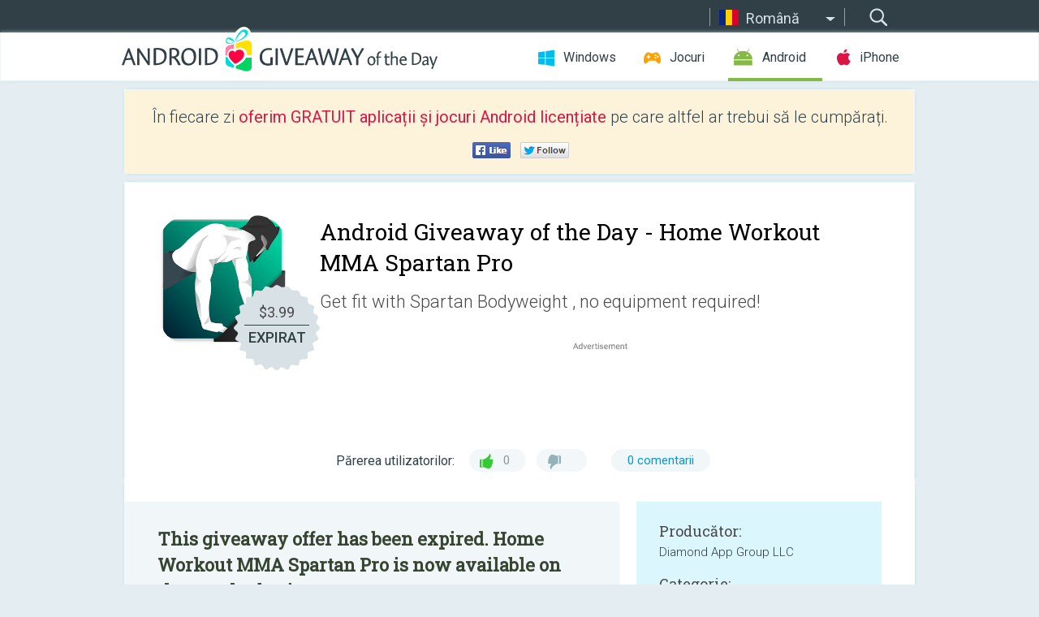

--- FILE ---
content_type: text/html; charset=utf-8
request_url: https://android.giveawayoftheday.com/home-workout-mma-spartan-pro/?lang=ro
body_size: 10468
content:
<!DOCTYPE html>
<!--[if lt IE 7]>      <html class="no-js ielt10 ielt9 ielt8 ielt7" lang="ro"> <![endif]-->
<!--[if IE 7]>         <html class="no-js ie7 ielt10 ielt9 ielt8" lang="ro"> <![endif]-->
<!--[if IE 8]>         <html class="no-js ie8 ielt10 ielt9" lang="ro"> <![endif]-->
<!--[if IE 9]>         <html class="no-js ie9 ielt10" lang="ro"> <![endif]-->
<!--[if gt IE 10]><!--> <html class="no-js" lang="ro"> <!--<![endif]-->
<head>
        <script async src="https://www.googletagmanager.com/gtag/js?id=G-Z2EXT2LRNE"></script>
    <script>
        window.dataLayer = window.dataLayer || [];
        function gtag(){dataLayer.push(arguments);}
        gtag('js', new Date());

        gtag('config', 'G-Z2EXT2LRNE');
    </script>
                            <meta http-equiv="Content-Type" content="text/html; charset=UTF-8" />
            <meta http-equiv="X-UA-Compatible" content="IE=edge">
            <meta name="viewport" content="width=device-width">
            <meta name="format-detection" content="telephone=no">
                        <meta name="verify-v1" content="nKhoQtkI95aX3NsywlbsnmUuAaUMF+QPTdE0phYHyT8=" />
                    
    <meta name="description" content="Achilipir Android zilnic- Get fit with Spartan Bodyweight , no equipment required!Just minutes a day to build muscle and lose belly fat at home.High quality simple workout routines for beginners and athletes.Each  workout is video..." />
    <meta property="fb:app_id" content="200558050727877"/>
    <meta property="og:type" content="website"/>
    <meta property="og:url" content="https://android.giveawayoftheday.com/home-workout-mma-spartan-pro/?lang=ro"/>
    <meta property="og:title" content=""/>
    <meta property="og:site_name" content="Giveaway of the Day"/>
    <meta property="og:image" content="https://android.giveawayoftheday.com/wp-content/plugins/gotd_googleplay_plugin/images/2019/07/com.spartanbodyweightworkouts_app_icon_1563190945.png"/>
    <meta property="og:description" content="Get fit with Spartan Bodyweight , no equipment required!Just minutes a day to build muscle and lose belly fat at home.High quality simple workout routines for beginners..."/>

    <meta property="twitter:card" content="summary_large_image" />
    <meta property="twitter:site" content="@GiveawayotDay" />
    <meta property="twitter:url" content="https://android.giveawayoftheday.com/home-workout-mma-spartan-pro/?lang=ro" />
    <meta property="twitter:title" content="Home Workout MMA Spartan Pro" />
    <meta property="twitter:description" content="Get fit with Spartan Bodyweight , no equipment required!" />
    <meta property="twitter:image" content="https://android.giveawayoftheday.com/wp-content/plugins/gotd_googleplay_plugin/images/2017/08/com.spartanbodyweightworkouts_Screenshot_1503182041.png" />

                            <link rel="alternate" hreflang="en" href="https://android.giveawayoftheday.com/home-workout-mma-spartan-pro/" type="text/html" />
                                <link rel="alternate" hreflang="es" href="https://android.giveawayoftheday.com/home-workout-mma-spartan-pro/?lang=es" type="text/html" />
                                <link rel="alternate" hreflang="it" href="https://android.giveawayoftheday.com/home-workout-mma-spartan-pro/?lang=it" type="text/html" />
                                <link rel="alternate" hreflang="de" href="https://android.giveawayoftheday.com/home-workout-mma-spartan-pro/?lang=de" type="text/html" />
                                <link rel="alternate" hreflang="fr" href="https://android.giveawayoftheday.com/home-workout-mma-spartan-pro/?lang=fr" type="text/html" />
                                <link rel="alternate" hreflang="pt" href="https://android.giveawayoftheday.com/home-workout-mma-spartan-pro/?lang=pt-br" type="text/html" />
                                <link rel="alternate" hreflang="nl" href="https://android.giveawayoftheday.com/home-workout-mma-spartan-pro/?lang=nl" type="text/html" />
                                <link rel="alternate" hreflang="ru" href="https://android.giveawayoftheday.com/home-workout-mma-spartan-pro/?lang=ru" type="text/html" />
                                <link rel="alternate" hreflang="ja" href="https://android.giveawayoftheday.com/home-workout-mma-spartan-pro/?lang=ja" type="text/html" />
                                <link rel="alternate" hreflang="tr" href="https://android.giveawayoftheday.com/home-workout-mma-spartan-pro/?lang=tr" type="text/html" />
                                <link rel="alternate" hreflang="el" href="https://android.giveawayoftheday.com/home-workout-mma-spartan-pro/?lang=el" type="text/html" />
                                <link rel="alternate" hreflang="ro" href="https://android.giveawayoftheday.com/home-workout-mma-spartan-pro/?lang=ro" type="text/html" />
            
                 <link rel="stylesheet" href="https://android.giveawayoftheday.com/css/modal.css?v=1525361059" />
        
        <link href='https://fonts.googleapis.com/css?family=Roboto+Slab:400,300&amp;subset=latin' rel='stylesheet' type='text/css'>
        <link href='https://fonts.googleapis.com/css?family=Roboto:400,300,500,700,300italic&amp;subset=latin' rel='stylesheet' type='text/css'>
        <title>Android Giveaway of the Day - Home Workout MMA Spartan Pro</title>
                    <link rel="stylesheet" href="https://android.giveawayoftheday.com/css/android/main.css?v=1553782962" />
                <link rel="shortcut icon" href="https://android.giveawayoftheday.com/images/favicon.ico" type="image/x-icon">
            <link rel="stylesheet" href="https://android.giveawayoftheday.com/css/android/post.css?v=1566991764" />
    <link rel="stylesheet" href="https://android.giveawayoftheday.com/css/android/banner.css?v=1455286791" />
    <link rel="stylesheet" href="https://android.giveawayoftheday.com/css/remodal.css?v=1451286268" />
    <link rel="stylesheet" href="https://android.giveawayoftheday.com/css/remodal-default-theme.css?v=1451286268" />
    <link rel="stylesheet" href="https://android.giveawayoftheday.com/css/fancybox.css?v=1453363896" />
        <!--[if lte IE 8]><link href="https://android.giveawayoftheday.com/css/ie8.css" rel="stylesheet" type="text/css" /><![endif]-->
        <script type="text/javascript">
                                </script>
                            <script src="https://ajax.googleapis.com/ajax/libs/jquery/1.10.1/jquery.min.js"></script>
                        <script src="https://android.giveawayoftheday.com/js/plugins.js?v=1485935778"></script>
            <script src="https://android.giveawayoftheday.com/js/script.js?v=1710757379"></script>

            <script>
                var common_actions_settings = {
                    search_url: 'https://android.giveawayoftheday.com/?lang=ro',
                    is_ie9: 0,
                    fb_app_id: '200558050727877',
                    project: 'android',
                    locale: 'ro',
                    safari_push: {
                        enabled: 0,
                        url: 'https://android.giveawayoftheday.com/safari_push?lang=ro',
                        website_uid: 'web.com.giveawayoftheday.www',
                        token_url: 'https://android.giveawayoftheday.com/safari_push/check-token?lang=ro',
                        enabled_subprojects: 0
                    }
                };
                jQuery(document).ready(function() {
                    common_actions.init(common_actions_settings);
                    achecker.init({
                        enabled: true,
                        from: 'gaotd_android',
                        is_mobile: false,
                        show_rest: false
                    });
                    away_bnr.init({
                        is_showed: false,
                        idle_interval: 3000,
                        enabled: 0
                    });
                });

                var text_counters = {hours: 'ore', mins: 'de minute', secs: 'secunde', days: 'days'};
            </script>

                    <script>
            jQuery(document).ready(function () {
                getTopCloseOnload();
                makeFixedCloseOnload();
                jQuery(window).scroll(function () {
                    makeFixedCloseOnload();
                })
            });

            function makeFixedCloseOnload() {
                var close_onload = jQuery('.close_onload');
                if (close_onload.length == 0) return;
                var s = jQuery(window).scrollTop() + 20;
                if (s > jQuery('.giveaway_day').offset().top && s != 0) {
                    close_onload.addClass('fixed_closed_onload');
                    close_onload.css('left', jQuery('.wrapper').offset().left - 100)
                    close_onload.css('top', 20)
                }
                else {
                    if (close_onload.hasClass('fixed_closed_onload')) {
                        getTopCloseOnload();
                    }
                    close_onload.removeClass('fixed_closed_onload');
                    close_onload.css('left', '-100px');

                }
            }

            function getTopCloseOnload() {
                var close_onload = jQuery('.close_onload');
                if (close_onload.length == 0) return;
                var top = 0;
                close_onload.css('top',0);
                jQuery('.slogan').each(function () {
                    top = parseInt(close_onload.css('top'));
                    var $this = jQuery(this);
                    var h = parseInt($this.outerHeight());
                    if ($this.css('display') != 'none' && h != 0) {
                        var margin_bottom = parseInt($this.css('margin-bottom'));
                        top = top + margin_bottom + h;
                    }
                    close_onload.css('top', top);
                })
            }
        </script>
        
    <script>
        check_user_lang.lang_redirect = function() {
            if (getCookie('lang') == 1) {
                return;
            }
            var cookie_domain = this.conf.domain.replace(/:8080$/g, '');
            setCookie('lang', 1, {path: '/', expires: 24*60*60, domain: '.' + cookie_domain});
            var lang_regex = new RegExp("[\\?&]lang=([^&#]*)");
            var cur_lang = lang_regex.exec(window.location.search);
            cur_lang = cur_lang ? cur_lang[1] : 'en';
            if (cur_lang != 'en') {
                return;
            }
            var lang_domain = 'en';
            var subdomains = JSON.parse(this.conf.subdomains_json);
            jQuery.each(subdomains, function(url, lang) {
                if (navigator.language == lang['code'] || navigator.language.indexOf(lang['code']+'-') >= 0) {
                    lang_domain = url;
                }
            });

            if (lang_domain == cur_lang) {
                return;
            }

            location.href = document.location.protocol + '//android.' + this.conf.domain + '/' + (this.conf.path ? this.conf.path + '/' : '') + '?lang='+lang_domain;
        };
        common_actions_settings.twitter_acc = 'https://twitter.com/android_gotd';
    </script>

    <script type="text/javascript">
        (function($) {
            $(function() {
                post_actions.resizePostBlock = function(e) {
                    var margin_top = $('.requirements').outerHeight() + 20;
                    if(!Modernizr.mq('(min-width: 1036px)')) {
                        margin_top = '';
                    }
                    $('.offers').css('margin-top', margin_top);
                };
                post_actions.updateRequirements = function(e) {
                    return;
                }
                post_actions.init({
                    post_id: 1658,
                    is_active: 0,
                    vote: {
                        send_url: '/ajax/posts/vote/add'
                    },
                    negative_form: {
                        url: '/ajax/posts/vote/negative-form'
                    },
                    last_comments: {
                        send_url: '/ajax/posts/other-comments'
                    },
                    error_no_reason_text: 'Precizați cel puțin un motiv',
                    error_no_description_text: 'Completați formularul de mai jos și descrieți motivul.'
                });
                comments_actions.init({
                    post_id: 1658,
                    lang_id: 12,
                    vote_url: '/ajax/comments/vote/add',
                    add_comment_url: '/ajax/comments/add',
                    reply_text: 'Răspunde',
                    cancel_text: 'Anulează',
                    no_fields_text: 'Nu ați completat câmpurile obigatorii',
                    fb_app_id: '200558050727877',
                    show_fb_comments: false,
                    lang: 'ro',
                    fb_comm_url: '/ajax/comments/fb-event'
                });
                check_user_lang.init({
                    is_lang_redirect: 1,
                    subdomains_json: '{"en":{"code":"en","name":"English"},"es":{"code":"es","name":"Espa\u00f1ol"},"it":{"code":"it","name":"Italiano"},"de":{"code":"de","name":"Deutsch"},"fr":{"code":"fr","name":"Fran\u00e7ais"},"pt-br":{"code":"pt","name":"Portugu\u00eas"},"nl":{"code":"nl","name":"Nederlands"},"ru":{"code":"ru","name":"\u0420\u0443\u0441\u0441\u043a\u0438\u0439"},"ja":{"code":"ja","name":"\u65e5\u672c\u8a9e"},"tr":{"code":"tr","name":"T\u00fcrk\u00e7e"},"el":{"code":"el","name":"\u0395\u03bb\u03bb\u03b7\u03bd\u03b9\u03ba\u03ac"},"ro":{"code":"ro","name":"Rom\u00e2n\u0103"}}',
                    domain: 'giveawayoftheday.com',
                    path: 'home-workout-mma-spartan-pro'
                });
                                    downloadShareForm.fbInit('200558050727877');
                                var countdown_until = new Date('29 January 2026 08:00:00');
                gaotd_countdown.render('.giveaway_counter', countdown_until, text_counters);
                                                                                                                                                    $('.download_logging').click(function() {
                                    });
                                            });
        })(jQuery);

    </script>
    <script src="https://android.giveawayoftheday.com/js/jquery.fancybox.pack.js?v=1451286268"></script>
    <script>
        jQuery(document).ready(function() {
                jQuery(".screenshot_image").fancybox({
                    padding : 0,
                    centerOnScroll : true,
                    type : 'image',
                    openEffect	: 'elastic',
                    closeEffect	: 'elastic',
                    helpers : {
                        title : {type : 'outside'},
                        overlay: {locked: false}
                    },
                    'beforeLoad': function () {
                        if (window.addEventListener) {
                            window.addEventListener('DOMMouseScroll', wheel, false);
                        }
                        window.onmousewheel = document.onmousewheel = wheel;
                        var keys = [37, 38, 39, 40];
                        document.onkeydown = function (e) {
                            for (var i = keys.length; i--;) {
                                if (e.keyCode === keys[i]) {
                                    preventDefault(e);
                                    return;
                                }
                            }
                        };
                    },
                    'afterClose': function () {
                        if (window.removeEventListener) {
                            window.removeEventListener('DOMMouseScroll', wheel, false);
                        }
                        window.onmousewheel = document.onmousewheel = document.onkeydown = null;
                    }
                });
            }
        );
        /* fancybox no scroll helpers */

        function preventDefault(e) {
            e = e || window.event;
            if (e.preventDefault) e.preventDefault();
            e.returnValue = false;
        }

        function wheel(e) {
            preventDefault(e);
        }
    </script>
                                    <script  src="https://android.giveawayoftheday.com/widget.php?url=https%3A%2F%2Fandroid.giveawayoftheday.com%2Fhome-workout-mma-spartan-pro%2F%3Flang%3Dro"></script>
    </head>
<body class="past ro">
<div class="st-container">
    <div class="st-pusher">
        <div class="top_head">
            <div class="width">
                <div class="header_search">
                    <div class="inputbox_wrap">
                        <input type="text" placeholder="Caută" class="inputbox" />
                    </div>
                    <div class="submit_wrap">
                        <input type="submit" class="button" value="Caută" />
                    </div>
                </div>
                                    <div class="header_lang">
                        <div class="curr_lang ieb">
                            <span class="ro">Română</span>
                        </div>
                        <ul class="menu languages">
                                                                    <li><a class="en" href="https://android.giveawayoftheday.com/home-workout-mma-spartan-pro/" hreflang="en">English</a></li>
                                                            <li><a class="es" href="https://android.giveawayoftheday.com/home-workout-mma-spartan-pro/?lang=es" hreflang="es">Español</a></li>
                                                            <li><a class="it" href="https://android.giveawayoftheday.com/home-workout-mma-spartan-pro/?lang=it" hreflang="it">Italiano</a></li>
                                                            <li><a class="de" href="https://android.giveawayoftheday.com/home-workout-mma-spartan-pro/?lang=de" hreflang="de">Deutsch</a></li>
                                                            <li><a class="fr" href="https://android.giveawayoftheday.com/home-workout-mma-spartan-pro/?lang=fr" hreflang="fr">Français</a></li>
                                                            <li><a class="pt" href="https://android.giveawayoftheday.com/home-workout-mma-spartan-pro/?lang=pt-br" hreflang="pt">Português</a></li>
                                                            <li><a class="nl" href="https://android.giveawayoftheday.com/home-workout-mma-spartan-pro/?lang=nl" hreflang="nl">Nederlands</a></li>
                                                            <li><a class="ru" href="https://android.giveawayoftheday.com/home-workout-mma-spartan-pro/?lang=ru" hreflang="ru">Русский</a></li>
                                                            <li><a class="ja" href="https://android.giveawayoftheday.com/home-workout-mma-spartan-pro/?lang=ja" hreflang="ja">日本語</a></li>
                                                            <li><a class="tr" href="https://android.giveawayoftheday.com/home-workout-mma-spartan-pro/?lang=tr" hreflang="tr">Türkçe</a></li>
                                                            <li><a class="el" href="https://android.giveawayoftheday.com/home-workout-mma-spartan-pro/?lang=el" hreflang="el">Ελληνικά</a></li>
                                                            </ul>
                    </div>
                            </div>
        </div>
        <div class="header cf">
            <div class="width">
                                    <div class="header_side">
                        <div class="header_nav_trig"></div>
                        <nav class="header_nav">
                            <ul class="menu">
                                <li class="w ">
                                    <a href="https://ro.giveawayoftheday.com/">Windows</a>
                                </li>
                                <li class="g ">
                                    <a href="https://game.giveawayoftheday.com/">Jocuri</a>
                                </li>
                                <li class="a active">
                                    <a href="https://android.giveawayoftheday.com/?lang=ro">Android</a>
                                </li>
                                <li class="i ">
                                    <a href="https://iphone.giveawayoftheday.com/?lang=ro">iPhone</a>
                                </li>
                            </ul>
                        </nav>
                                                    <div class="language">
                                <label>Your language:</label>
                                <select>
                                                            <option value="https://android.giveawayoftheday.com/home-workout-mma-spartan-pro/" >English</option>
                                <option value="https://android.giveawayoftheday.com/home-workout-mma-spartan-pro/?lang=es" >Español</option>
                                <option value="https://android.giveawayoftheday.com/home-workout-mma-spartan-pro/?lang=it" >Italiano</option>
                                <option value="https://android.giveawayoftheday.com/home-workout-mma-spartan-pro/?lang=de" >Deutsch</option>
                                <option value="https://android.giveawayoftheday.com/home-workout-mma-spartan-pro/?lang=fr" >Français</option>
                                <option value="https://android.giveawayoftheday.com/home-workout-mma-spartan-pro/?lang=pt-br" >Português</option>
                                <option value="https://android.giveawayoftheday.com/home-workout-mma-spartan-pro/?lang=nl" >Nederlands</option>
                                <option value="https://android.giveawayoftheday.com/home-workout-mma-spartan-pro/?lang=ru" >Русский</option>
                                <option value="https://android.giveawayoftheday.com/home-workout-mma-spartan-pro/?lang=ja" >日本語</option>
                                <option value="https://android.giveawayoftheday.com/home-workout-mma-spartan-pro/?lang=tr" >Türkçe</option>
                                <option value="https://android.giveawayoftheday.com/home-workout-mma-spartan-pro/?lang=el" >Ελληνικά</option>
                                <option value="https://android.giveawayoftheday.com/home-workout-mma-spartan-pro/?lang=ro" selected>Română</option>
                                            </select>
                                <span>&#9660;</span>
                            </div>
                                            </div>
                    <a href="https://android.giveawayoftheday.com/?lang=ro" class="header_logo"></a>
                                                </div>
        </div><!-- .header-->

                <div class="modal" style="display: none;" id="modal_chrome_notif">
    <div class="modal_bg"></div>
    <div class="wrapper_modal modal_notification">
        <div class="table-cell">
            <div class="block_push p">
                <a href="#" class="close_btn" id="close_btn_modal_chrome"></a>
                <p>
                    Never miss all the cool giveaways:<br>
                    get notifications in your browser!
                </p>
                <div class="button_wrapper">
                    <a href="#" class="grey btn" id="no_btn_modal_chrome">No, thanks</a>
                    <a href="#" class="blue btn" id="yes_btn_modal_chrome">Yes, I'd like to</a>
                </div>
            </div>
                        </div>
    </div>
</div>
        <div class="wrapper width">
                        <div class="middle cf">
                    <div class="middle cf">
        <div class="col2 slogan jus">
    <p>În fiecare zi <b>oferim GRATUIT aplicații și jocuri Android licențiate</b> pe care altfel ar trebui să le cumpărați.</p>

    <ul class="like_block_rendered">

        <li class="like_block_fb_c">
            <div class="like_block_fb" title="Like" onmousemove="common_actions.showSocialFbLikeButton(event)">
			</div>
        </li>
        <li class="like_block_tw_c">
            <div class="like_block_tw" title="Like" onmousemove="common_actions.showSocialTwLikeButton(event)">
			</div>
        </li>
    </ul>

</div>        <div class="col1 giveaway_day">
            <div class="giveaway_wrap cf">
                <div class="giveaway_img">                     <img src="https://android.giveawayoftheday.com/wp-content/plugins/gotd_googleplay_plugin/images/2019/07/com.spartanbodyweightworkouts_app_icon_1563190945.png" alt="Home Workout MMA Spartan Pro Giveaway" >
                    <div class="giveaway_label">
                        <a href="/download/?id=1658&amp;source=site" class="label_link download_logging"></a>
                        <div class="old_price">
                            $3.99
                        </div>
                        <div class="free">
                                                            EXPIRAT
                                                    </div>
                    </div>
                </div>
                <div class="over">
                    <div class="giveaway_title">
                        <h1>Android Giveaway of the Day&nbsp;- <span>Home Workout MMA Spartan Pro</span></h1>
                    </div>
                    <div class="giveaway_descr"> Get fit with Spartan Bodyweight , no equipment required!</div>
                    <a href="/download/?id=1658&amp;source=site" class="second_btn download_logging"><span class="old_price">$3.99</span>
                                                    EXPIRAT
                                            </a>
                </div>
                <div class="top_ab aa-728">
                    <script async src="//pagead2.googlesyndication.com/pagead/js/adsbygoogle.js"></script>
        <!-- Android GOTD Responsive / Product Page ATF -->
        <ins class="adsbygoogle a_block_top"
             style="display:block"
             data-ad-client="ca-pub-5954465348452390"
             data-ad-slot="2064525062"
             data-ad-format="fluid"></ins>
        <script>
            (adsbygoogle = window.adsbygoogle || []).push({});
        </script>
    </div>
                <div class="wrapper_v">
                    <span class="wrap_votes disabled ">
    <span class="text">Părerea utilizatorilor:</span>
                <span class="positive">0</span>
    <span class="negative"></span>
            <span class="wrap_count">
        <a href="#comments">
                                                0 comentarii
                                    </a>
    </span>

    </span>                                    </div>
            </div>
        </div>

        

        <div class="col1 wrap_content">
            <div class="left_col">
                                <div class="col2-1 col-r timer">
                    <div class="left">
                        <p><b>This giveaway offer has been expired. Home Workout MMA Spartan Pro  is now available on the regular basis.</b></p>
                    </div>
                    <div class="wrap_links">
                        <a href="/download/?id=1658&amp;source=site" class="download_btn download_logging" target="_blank">
                            Descarcă <span>Home Workout MMA Spartan Pro</span>
                        </a>
                    </div>
                </div>
                                <div class="wrapper_screens">
                                            <a rel="gallery" class="screenshot_image" href="https://android.giveawayoftheday.com/wp-content/plugins/gotd_googleplay_plugin/images/2017/08/com.spartanbodyweightworkouts_Screenshot_1503182041.png"><img src="https://android.giveawayoftheday.com/wp-content/plugins/gotd_googleplay_plugin/images/2017/08/com.spartanbodyweightworkouts_Screenshot_1503182041.png" alt="" /></a>
                                            <a rel="gallery" class="screenshot_image" href="https://android.giveawayoftheday.com/wp-content/plugins/gotd_googleplay_plugin/images/2017/08/com.spartanbodyweightworkouts_Screenshot_1503182043.png"><img src="https://android.giveawayoftheday.com/wp-content/plugins/gotd_googleplay_plugin/images/2017/08/com.spartanbodyweightworkouts_Screenshot_1503182043.png" alt="" /></a>
                                            <a rel="gallery" class="screenshot_image" href="https://android.giveawayoftheday.com/wp-content/plugins/gotd_googleplay_plugin/images/2017/08/com.spartanbodyweightworkouts_Screenshot_1503182045.png"><img src="https://android.giveawayoftheday.com/wp-content/plugins/gotd_googleplay_plugin/images/2017/08/com.spartanbodyweightworkouts_Screenshot_1503182045.png" alt="" /></a>
                                            <a rel="gallery" class="screenshot_image" href="https://android.giveawayoftheday.com/wp-content/plugins/gotd_googleplay_plugin/images/2017/08/com.spartanbodyweightworkouts_Screenshot_1503182047.png"><img src="https://android.giveawayoftheday.com/wp-content/plugins/gotd_googleplay_plugin/images/2017/08/com.spartanbodyweightworkouts_Screenshot_1503182047.png" alt="" /></a>
                                            <a rel="gallery" class="screenshot_image" href="https://android.giveawayoftheday.com/wp-content/plugins/gotd_googleplay_plugin/images/2017/08/com.spartanbodyweightworkouts_Screenshot_1503182049.png"><img src="https://android.giveawayoftheday.com/wp-content/plugins/gotd_googleplay_plugin/images/2017/08/com.spartanbodyweightworkouts_Screenshot_1503182049.png" alt="" /></a>
                                            <a rel="gallery" class="screenshot_image" href="https://android.giveawayoftheday.com/wp-content/plugins/gotd_googleplay_plugin/images/2017/08/com.spartanbodyweightworkouts_Screenshot_1503182051.png"><img src="https://android.giveawayoftheday.com/wp-content/plugins/gotd_googleplay_plugin/images/2017/08/com.spartanbodyweightworkouts_Screenshot_1503182051.png" alt="" /></a>
                                    </div>
                <div class="col1 prog_descr">
                    <div class="center_ab aa-300">
                    <script async src="//pagead2.googlesyndication.com/pagead/js/adsbygoogle.js"></script>
        <!-- Android GOTD Responsive / Product Page BTF -->
        <ins class="adsbygoogle a_block_center"
             style="display:block"
             data-ad-client="ca-pub-5954465348452390"
             data-ad-slot="5017991465"
             data-ad-format="fluid"></ins>
        <script>
            (adsbygoogle = window.adsbygoogle || []).push({});
        </script>
    </div>
                    <p>Get fit with Spartan Bodyweight , no equipment required!<br />Just minutes a day to build muscle and lose belly fat at home.<br />High quality simple workout routines for beginners and athletes.</p>
<p>Each  workout is video followed,with set of muscles involved instructions.</p>
<p>There are two types of workouts,with timer and reps.</p>
<p>-The timer workout contains a timer that will inform you when the round/rest starts and finishes.Also there is a sound that marks the end and start of the round/rest.</p>
<p>-The reps workout type work by pressing Done on the bottom of the exercise,and when you want to start the exercise to to press begin.</p>
<p>The exercises contain 48 exercises that will show the muscle group that it targets.</p>
<p>Major muscle groups that the workouts hit:</p>
<p>- Abdominals<br />- Back<br />- Biceps<br />- Calf<br />- Chest<br />- Forearms<br />- Legs<br />- Shoulders<br />- Triceps</p>
<p>The aim of this app is to bring you at the best shape possible at home.No equipment is required for doing any of the workouts.<br />These workout circuits are going to help to build your body at home. </p>
<p>So there is no need for GYM routines.<br />Workouts are pure insanity to lose the belly fat and for pumping your iron muscles.<br />With these workouts and exercises, you will get functional strength, explosiveness (explosive power) and defined body.</p>
<p>Mix those workouts to improve your stability, stamina, agility and coordination.<br />App is based on HIIT (High intensity Interval training) regimen, which will improve your cardio and fast up your fat loss.</p>
<p>Chromecast support: Watch all exercise videos on your PC or TV screen via Chromecast.</p>
<p>Main function of this app is cardio, bodyweight and aerobics - better fitness, body health, fast metabolism for fat burning with a workout plan and exercise training program.<br />Everything packed in workout these mixes.</p>

                </div>

                <div class="col2-2 col-r requirements">
                    <h3>Producător:</h3>
                                        <p>Diamond App Group LLC</p>
                    <h3>Categorie:</h3>
                    <p>Health &amp; Fitness</p>
                    <h3>Versiune:</h3>
                    <p>1.2</p>
                    <h3>Dimensiune:</h3>
                    <p></p>
                    <h3>Adresabilitate:</h3>
                    <p>Everyone</p>
                    <h3>Compatibilitate:</h3>
                    <p>4.1 and up</p>
                </div>

                                    <div class="col1 featured">
                        <h2>Titluri promovate</h2>
                        <div class="wrap_items">
                                                            <div class="prog_item">
                                    <img src="https://android.giveawayoftheday.com/wp-content/uploads/2017/08/34f4c0d396173796657023a234308641.png" class="icon76" alt="">
                                    <div class="link_wrap">
                                        <a target="_blank" href="http://links.giveawayoftheday.com/myappfree.com/en%2Fapp">myappfree</a>
                                    </div>
                                    <p>MyAppFree spends all day, every day, hunting the store to find the best deals on apps and games. Make sure you download the app to keep track of all the specials they run weekly, as you'll never know what you may find.</p>
                                </div>
                                                    </div>
                    </div>
                
                <div class="col1 comments  no-fb-com" id="comment_conteiner">
    <div class="wrap_comments" id="comments">

        <h2>Comentarii la Home Workout MMA Spartan Pro</h2>

                <div class="rate_thx">
            <span>Thank you for voting!</span><br>Please add a comment explaining the reason behind your vote.
        </div>
        
        
                <div class="wrap_form">
            <div>
                                                <div class="comments_error pink"></div>
                                <form method="post" id="comment_form">
                    <input type="hidden" name="parent" value="0" id="comment_parent">
                    <input type="hidden" name="reply" value="0" id="comment_reply">
                    <div class="top_wrap first">
                        <input type="text" name="name" placeholder="Nume*" value="">
                    </div>
                    <div class="top_wrap second">
                        <input type="text" name="email" placeholder="Email* (nu va fi publicat)" value="">
                    </div>
                                        <textarea name="content" placeholder="Adăugare comentariu..."></textarea>

                    <div class="comments-replies-notice">
                        <input type="checkbox" id="replies_notice" name="replies_notice" value="1" class="custom-checkbox" checked>
                        <label for="replies_notice" class="custom-checkbox">
                            Trimite-mi notificări când alți utilizatori postează
                        </label>
                    </div>

                       
                    <div id="googlerecaptcha" style="margin-bottom:20px; display: none;"></div>
                    <script src="https://www.google.com/recaptcha/api.js?hl=ro&render=explicit" async defer></script>
                    <script type="text/javascript">                 
                    var renderRecaptcha = function() {
                            grecaptcha.render('googlerecaptcha', {
                              'sitekey' : ''
                            });
                          };    
                    </script>                                        
                                           
                    <input type="submit" value="Trimiteţi comentariu">
                    <div class="comment_form_loading"></div>
                </form>
                            </div>
        </div>
                
                            

                
        <div id="comments_container">
                    </div>
        
        
          

            </div>

    </div>
            </div>
            <div class="right_col">
                <div class="col2 offers">
                        <div id="giveaway_termswidget"></div>
                                        <div class="col2-2 col-r download download_win ">
                                                    <span class="lbl"><span class="light_blue">Windows</span> Giveaway of the Day</span>
                            <div>
                                <div class="giveaway_img">
                                    <img src="https://giveawayoftheday.com/wp-content/uploads/2024/03/45613fc222089f0aba4373cebc56e2b7.png" class="icon120" alt="">
                                    <div class="giveaway_label">
                                        <a href="https://ro.giveawayoftheday.com/vtubego-video-downloader-2-1-10/" class="label_link"></a>
                                        <div class="old_price">$36.00</div>
                                        <div class="free">
                                                                                            <span class="big">gratuit</span> astăzi
                                                                                    </div>
                                    </div>
                                </div>
                                <div class="over">
                                    <div class="giveaway_title">
                                        <a href="https://ro.giveawayoftheday.com/vtubego-video-downloader-2-1-10/">vTubeGo Video Downloader 2.1.10</a>
                                    </div>
                                    <div class="giveaway_descr">Descărcați videoclipuri de pe toate site -urile și platformele de streaming video și muzică în trend!</div>
                                </div>
                                <div class="giveaway_counter"></div>
                                <div class="giveaway_buttons">
                                    <a href="https://ro.giveawayoftheday.com/vtubego-video-downloader-2-1-10/" class="proceed">Mergeţi în pagina de descărcare</a>
                                </div>
                            </div>
                                            </div>
                </div>
            </div>
        </div>
    </div>

            <div class="col1 wrap_goto">
                            <a href="https://android.giveawayoftheday.com/curso-de-mecanica-para-motos-150/?lang=ro" class="link_prev">&#171;&nbsp;Curso De Mecanica  Para motos 150</a>
                                        <a href="https://android.giveawayoftheday.com/reborn-icon-pack/?lang=ro" class="link_next">Reborn Icon Pack&nbsp;&#187;</a>
                    </div>
    
    <div data-remodal-id="modal">
        <button data-remodal-action="close" class="remodal-close"></button>
        <div id="remodal-content"></div>
    </div>

                               </div><!-- .middle-->
            <div class="footer cf">
                    <nav class="footer_nav">
        <ul class="menu jus">
            <li><a href="https://android.giveawayoftheday.com/">Acasă</a></li>
            <li><a href="https://android.giveawayoftheday.com/submit-your-app/">Pentru Dezvoltatori</a></li>
            <li><a href="#" class="call_subscribe_form">Abonaţi-vă la lista de email</a></li>
            <li><a href="https://www.giveawayoftheday.com/about/contact/">Formular de contact</a></li>
            <li><a href="https://www.giveawayoftheday.com/forums/">Forumuri</a></li>
            <li><a href="https://blog.giveawayoftheday.com/">Jurnal</a></li>
        </ul>
    </nav>
    <div class="row">
        <div class="col2 social">
            <ul class="menu menu_rss">
                <li><a href="https://android.giveawayoftheday.com/feed/?lang=ro" class="rss ieb">Flux RSS</a></li>
                <li><a href="https://android.giveawayoftheday.com/comments/feed/?lang=ro" class="rss ieb">Comentarii flux RSS</a></li>
            </ul>
            <ul class="menu menu_social">
                <li><a href="https://www.facebook.com/giveawayotday/" class="fb ieb">Urmăriți-ne pe Facebook</a></li>
            </ul>
        </div>
        <div class="col1 copyright">
            <p>&copy; 2006 - 2026 <a href="https://www.giveawayoftheday.com/">giveawayoftheday.com</a>. <span>Toate drepturile rezervate.</span> Se aşteaptă licenţa.</p>
        </div>
    </div>
            </div><!-- .footer -->
        </div><!-- .wrapper -->
    </div>
</div>
        <script type="text/javascript">
    document.write("<img src='https://www.giveawayoftheday.com/log.php?id=2969,7241,7246&r=" + Math.round(100000 * Math.random()) + "' class='absolute'/>");
</script>
    <script>
        (function($) {
            $(function() {
                subscribe_popup_form.init({
                    form_url: '/posts/mailing/subscribe?lang=ro',
                    subscribe: {url: '/ajax/posts/mailing/subscribe'}
                });
            });
        })(jQuery);
    </script>
</body>
</html>


--- FILE ---
content_type: text/html; charset=utf-8
request_url: https://www.google.com/recaptcha/api2/aframe
body_size: -84
content:
<!DOCTYPE HTML><html><head><meta http-equiv="content-type" content="text/html; charset=UTF-8"></head><body><script nonce="cEz4uLr4mCYoUXi6-ZRNJg">/** Anti-fraud and anti-abuse applications only. See google.com/recaptcha */ try{var clients={'sodar':'https://pagead2.googlesyndication.com/pagead/sodar?'};window.addEventListener("message",function(a){try{if(a.source===window.parent){var b=JSON.parse(a.data);var c=clients[b['id']];if(c){var d=document.createElement('img');d.src=c+b['params']+'&rc='+(localStorage.getItem("rc::a")?sessionStorage.getItem("rc::b"):"");window.document.body.appendChild(d);sessionStorage.setItem("rc::e",parseInt(sessionStorage.getItem("rc::e")||0)+1);localStorage.setItem("rc::h",'1769662138506');}}}catch(b){}});window.parent.postMessage("_grecaptcha_ready", "*");}catch(b){}</script></body></html>

--- FILE ---
content_type: image/svg+xml
request_url: https://android.giveawayoftheday.com/images/svg/android/ai-logo.svg
body_size: 3347
content:
<svg xmlns="http://www.w3.org/2000/svg" viewBox="0 0 486.43 72.62"><defs><style>.a{fill:#fff;}.b{fill:#314046;}.c{fill:#ffe000;}.d{fill:#ff81a9;}.e{fill:#03dbdb;}.f{fill:#00d661;}.g{fill:#ff0042;}</style></defs><title>Android Giveaway of the Day logo</title><path class="a" d="M100.67,53.72c0,5.4,3.5,10.3,8.3,11.6l23.5,6.6a19.89,19.89,0,0,0,4.8.7c7.5,0,13.1-5.2,13.1-12.1V28.12a11.4,11.4,0,0,0-7.8-11,10.86,10.86,0,0,0-2.7-15c-9.8-6.9-19.5,4.7-22.5,11.4-2.4-1.7-9.8-3.4-14,2.1-2.3,3.1-3.5,8.7-.6,13a12.74,12.74,0,0,0-2.1,6.9v18.2h0Z" transform="translate(54.66 0)"/><path class="b" d="M175.92,36.32a12.2,12.2,0,0,0-4.4-.7c-3.9,0-10,2.4-10,10.4s4.5,10.7,9.3,10.7a19.84,19.84,0,0,0,3.5-.4v-9.5h3.5v11.9a22.63,22.63,0,0,1-7.4,1.1c-7.3,0-12.6-4.2-12.6-12.8,0-10.5,7.9-14.2,13.9-14.2a15.3,15.3,0,0,1,5,.6Z" transform="translate(54.66 0)"/><path class="b" d="M185.77,33.22v25.9h-3.5V33.22h3.5Z" transform="translate(54.66 0)"/><path class="b" d="M197.27,59.12l-8.6-25.7,3.6-.6L195.92,44c1,3.1,2.3,7.1,3.3,10.5h0.2l7-21.7,3.4,0.7-9,25.6h-3.5Z" transform="translate(54.66 0)"/><path class="b" d="M216.27,44.42h9l-0.2,2.9h-8.8v8.9h10.2l-0.6,2.9h-13.1V33.22h12.9l-0.2,2.9h-9.2v8.3h0Z" transform="translate(54.66 0)"/><path class="b" d="M248.57,58.92l-3.3.3-3.3-8.6-8.9.9-2.7,7.7-3.3-.3,9.6-25.5,2.2-.6ZM241.07,48l-3.4-9.3-3.5,10Z" transform="translate(54.66 0)"/><path class="b" d="M269.17,45.42c0.6,2,1.9,5.8,2.6,8.7h0.3l4.5-21.3,3.6,0.6-6.7,25.7h-3.4l-3-9c-0.8-2.3-2.4-7.4-3.1-10.1h-0.2l-6.4,19.1h-3.3l-6.5-25.7,3.5-.6,2.2,9.1c0.7,2.9,1.9,8.1,2.7,12.2h0.3l6.3-19.5,2.7-.8Z" transform="translate(54.66 0)"/><path class="b" d="M300.47,58.92l-3.3.3-3.3-8.6-8.9.9-2.7,7.7-3.3-.3,9.6-25.5,2.2-.6ZM293,48l-3.4-9.3-3.5,10Z" transform="translate(54.66 0)"/><path class="b" d="M315.47,32.72l3.3,0.8-8.8,15v10.6h-3.5V48.52l-8.3-15,3.6-.7,7,12.4Z" transform="translate(54.66 0)"/><path class="b" d="M329.92,59.52c-3.8,0-6-2.9-6-7.1s2.6-7,6.5-7c3.2,0,5.7,2.6,5.7,6.9C336,56.92,333.57,59.52,329.92,59.52Zm-0.1-12.1c-2.2,0-3.6,2-3.6,4.4,0,3.5,1.7,5.8,3.9,5.8s3.5-1.5,3.5-4.5c0-3.5-1.45-5.7-3.85-5.7h0.05Z" transform="translate(54.66 0)"/><path class="b" d="M338.47,45.82v-0.7c0-4.9,2.2-7.4,6.3-7.4l0.3,1.9c-2.7,0-4.2,1.6-4.2,5.6v0.7h4.2l-0.7,1.8h-3.45v11.5h-2.3V47.62h-1.9l0.8-1.8h1Z" transform="translate(54.66 0)"/><path class="b" d="M358.27,45.82l-0.6,1.8h-4.2V54c0,2.8,1,3.4,2.4,3.4a5.44,5.44,0,0,0,2-.4l0.4,1.9a10.9,10.9,0,0,1-3.4.6c-2.8,0-3.8-1.7-3.8-5.6V47.6h-1.8l0.6-1.8h1.2V42.1l1.9-.6,0.4,0.3v4h4.9v0Z" transform="translate(54.66 0)"/><path class="b" d="M362.17,47.22h0a8.74,8.74,0,0,1,5.1-1.8c2.7,0,3.3,2.2,3.3,4.5v9.2h-2.3v-8.7c0-1.8-.5-2.9-2.3-2.9a6,6,0,0,0-3.8,1.5v10.1h-2.25V38.52l2.3-.7v9.4h-0.05Z" transform="translate(54.66 0)"/><path class="b" d="M380,57.52a8.06,8.06,0,0,0,3.7-1l0.6,1.8a9.31,9.31,0,0,1-4.5,1.1c-4.1,0-6.5-2.3-6.5-6.6,0-4.5,2.5-7.5,6-7.5,3.8,0,5.1,3.1,5.1,6.6l-0.3.3h-8.4C375.57,55.22,376.77,57.52,380,57.52Zm1.8-7c0-2-1.2-3.2-2.7-3.2a3.39,3.39,0,0,0-3.4,3.2h6.1Z" transform="translate(54.66 0)"/><path class="b" d="M392.37,40.22a21.53,21.53,0,0,1,4-.4c5,0,10.5,1.5,10.5,8.5S402.57,59,394.27,59h-1.9V40.22ZM395,57c4.8,0,9.4-1.7,9.4-7.8,0-5.5-3.9-7.5-7.8-7.5-0.8,0-1.3.1-1.6,0.1V57Z" transform="translate(54.66 0)"/><path class="b" d="M416.77,59.52a4.39,4.39,0,0,1-1.2-1.8h-0.1a7.72,7.72,0,0,1-4.5,1.8c-1.8,0-2.8-1.3-2.8-3.1,0-4,3.7-5.1,7.3-5.2,0-2.2-.2-3.7-2.2-3.7a6.43,6.43,0,0,0-3.6,1.2l-0.8-1.5a9.71,9.71,0,0,1,5.5-1.7c3.1,0,3.3,2.4,3.3,5.2v4.8a3.67,3.67,0,0,0,1,2.8Zm-1.3-6.5c-0.4,0-.8-0.1-1.5-0.1-1.8,0-3.6.9-3.6,2.8a1.68,1.68,0,0,0,1.55,1.8h0.25a4.86,4.86,0,0,0,3.3-1.5V53h0v0Z" transform="translate(54.66 0)"/><path class="b" d="M429.47,45.42l2.3,0.6-7.5,19.1-2.3-.7,2.7-5.4h-1.2l-4.3-13,2.4-.7,3.8,11.9h0.1Z" transform="translate(54.66 0)"/><path class="c" d="M134.37,21.62l-13.2,4v8.2a11.57,11.57,0,0,1,4.4-1.7A11.13,11.13,0,0,1,134,34a9.94,9.94,0,0,1,4.4,8.2c0,0.5-.1,1.1-0.1,1.6l7.3-.2v-16C145.57,22.42,140.17,19.82,134.37,21.62Z" transform="translate(54.66 0)"/><path class="d" d="M107.77,43.32c0-4.3,2.9-8.5,6.7-9.2a9.06,9.06,0,0,1,3.7.2v-7.9l-8.7,2.6c-2.5.7-4.3,3.6-4.3,6.5v8.9l2.6-.1A3.33,3.33,0,0,0,107.77,43.32Z" transform="translate(54.66 0)"/><path class="e" d="M108.37,46.82l-3.1-.1v7.8c0,2.9,1.8,5.7,4.3,6.4l8.7,2.5v-4.3C116.37,57.62,110.17,52.42,108.37,46.82Z" transform="translate(54.66 0)"/><path class="f" d="M137.07,47.52a23.49,23.49,0,0,1-8.4,8.9,34.76,34.76,0,0,1-7.2,3.7l-0.3.1v4.1l13.2,3.7c5.8,1.6,11.2-1,11.2-6.2V47.72Z" transform="translate(54.66 0)"/><path class="g" d="M125.57,35.32c-3.7.5-5.6,3.1-5.7,4.4,0-1.2-2.4-3.2-5.3-2.8-2.5.4-4.7,3.3-4.7,6.4,0,6.5,10.2,13.9,10.2,13.9s13.7-5.5,13.8-14.9C134,37.82,129.47,34.72,125.57,35.32Z" transform="translate(54.66 0)"/><path class="e" d="M118.77,24.12a10.13,10.13,0,0,1-1.7.6,23.65,23.65,0,0,1-4.1,1.1,10.07,10.07,0,0,1-2.5.3,7.15,7.15,0,0,1-2.5-.3,2.38,2.38,0,0,1-1.1-.6,5.3,5.3,0,0,1-.9-1.1,4.67,4.67,0,0,1-.3-1.7,12.25,12.25,0,0,1,.2-1.9v-0.2h0v-0.1h0L106,20l0.1-.3c0-.1.1-0.2,0.1-0.3a4.73,4.73,0,0,1,.7-1.2,3.82,3.82,0,0,1,.9-0.9,4.05,4.05,0,0,1,.9-0.5,5,5,0,0,1,1.6-.3,6.6,6.6,0,0,1,1.4.1,6.43,6.43,0,0,1,2.4,1A9.35,9.35,0,0,1,116,19a11,11,0,0,1,1.5,1.6c0.4,0.5.7,1.1,1,1.5a4.15,4.15,0,0,1,.4,1.2L119,24Zm-0.3-.3-0.1-.1a6.53,6.53,0,0,0-.8-0.7,14.63,14.63,0,0,0-1.3-.9c-0.5-.3-1.1-0.6-1.7-1a12.15,12.15,0,0,0-2-.9,18,18,0,0,0-2.1-.8,4.88,4.88,0,0,0-2-.3,2.39,2.39,0,0,0-.7.3c-0.1.1-.1,0.2-0.2,0.3l-0.1.1v0.1l-0.1.2h0v0.1a4.68,4.68,0,0,0-.1,2.6,2.17,2.17,0,0,0,1.4,1.4,7.85,7.85,0,0,0,2.2.5,17.63,17.63,0,0,0,2.3,0,18.16,18.16,0,0,0,4-.7A4.44,4.44,0,0,0,118.47,23.82Z" transform="translate(54.66 0)"/><path class="e" d="M120.67,23.12a8.48,8.48,0,0,0,1.5-.7c1.1-.5,2.8-1.3,4.9-2.5,1.1-.6,2.3-1.4,3.5-2.2a22.36,22.36,0,0,0,3.7-3.2,7.16,7.16,0,0,0,1.3-1.9,3.81,3.81,0,0,0,.4-1.7,3.44,3.44,0,0,0-1.8-2.6,0.52,0.52,0,0,0-.4-0.2l-0.1-.1h0l-0.2-.1c-0.1,0-.1-0.1-0.2-0.1a0.2,0.2,0,0,1-.2-0.1,2.27,2.27,0,0,0-.4-0.1,2.62,2.62,0,0,0-1.5.2,10.71,10.71,0,0,0-3,2.5c-1,1.1-1.8,2.3-2.7,3.4a24.9,24.9,0,0,0-2.1,3.2q-0.9,1.5-1.5,2.7c-0.4.8-.7,1.5-1,2a5.54,5.54,0,0,0-.5,1.3C120.77,22.92,120.77,23,120.67,23.12Zm-0.3.3a0.58,0.58,0,0,1-.1-0.4,5.48,5.48,0,0,1,0-1.3,11.53,11.53,0,0,1,.4-2.2,15,15,0,0,1,1-3,30.12,30.12,0,0,1,1.8-3.6,25.27,25.27,0,0,1,3.1-4.3,26.62,26.62,0,0,1,2.4-2.3,13.18,13.18,0,0,1,3.3-1.8,6,6,0,0,1,3.2-.2c0.2,0.1.4,0.1,0.6,0.2a0.49,0.49,0,0,0,.3.1c0.1,0,.2.1,0.3,0.1l0.2,0.1h0.2l0.1,0.1c0.1,0.1.3,0.2,0.4,0.3a6.12,6.12,0,0,1,1.5,1.7,4.06,4.06,0,0,1,.6,2.5,4.53,4.53,0,0,1-.3,1.6,13,13,0,0,1-.8,1.7,12.75,12.75,0,0,1-2.3,2.8,22.06,22.06,0,0,1-4.7,3.4,36.38,36.38,0,0,1-3.9,2c-2.2,1-4,1.6-5.1,2l-1.9.6Z" transform="translate(54.66 0)"/><path class="b" d="M-33.2,59l-3.33.3-3.25-8.63-8.93.87-2.69,7.76-3.25-.3,9.57-25.54,2.16-.64Zm-7.53-11-3.44-9.27-3.52,10Z" transform="translate(54.66 0)"/><path class="b" d="M-14.89,33.21h3.52V59.13h-2.84l-8-11.77c-1.55-2.27-4.31-6.4-5.49-8.29l-0.15.08,0.49,20h-3.52V33.63l2.84-.83,8.1,12c1.32,2,3.86,5.87,5.37,8.29L-14.4,53Z" transform="translate(54.66 0)"/><path class="b" d="M-5.46,33.21A27.39,27.39,0,0,1,.1,32.64c6.85,0,14.49,2.12,14.49,11.73,0,9.8-5.9,14.76-17.41,14.76H-5.46V33.21Zm3.52,23.12c6.66,0,13-2.35,13-10.71C11,38.09,5.62,35.37.29,35.37a11.24,11.24,0,0,0-2.23.19V56.33Z" transform="translate(54.66 0)"/><path class="b" d="M36.28,59.13H32.15c-1.1-3.56-4.65-9.88-8.51-11-0.42,0-1.17,0-1.44,0v11H18.68V33.21a28,28,0,0,1,5.68-.57c4.81,0,9.5,1.14,9.5,7.08a7.58,7.58,0,0,1-5.68,7.68C31.13,49,35.07,55.38,36.28,59.13ZM30.33,40.21c0-4.69-4.46-5-5.87-5a8.71,8.71,0,0,0-2.27.26V45.62C26,45.85,30.33,45,30.33,40.21Z" transform="translate(54.66 0)"/><path class="b" d="M47.89,59.7C42.07,59.7,37,55.76,37,46.64c0-9.91,6.21-14,11.73-14S60,36.35,60,45.43C60,55.5,54.59,59.7,47.89,59.7Zm0.34-24.07c-3.41,0-7.45,2.91-7.45,9.27,0,7.95,3.52,11.81,7.91,11.81,3.22,0,7.57-2.12,7.57-9.46C56.26,38.62,52.51,35.63,48.23,35.63Z" transform="translate(54.66 0)"/><path class="b" d="M67.61,33.21V59.13H64.09V33.21h3.52Z" transform="translate(54.66 0)"/><path class="b" d="M73.51,33.21a27.39,27.39,0,0,1,5.56-.57c6.85,0,14.49,2.12,14.49,11.73,0,9.8-5.9,14.76-17.41,14.76H73.51V33.21ZM77,56.33c6.66,0,13-2.35,13-10.71,0-7.53-5.41-10.25-10.75-10.25a11.24,11.24,0,0,0-2.23.19V56.33Z" transform="translate(54.66 0)"/></svg>